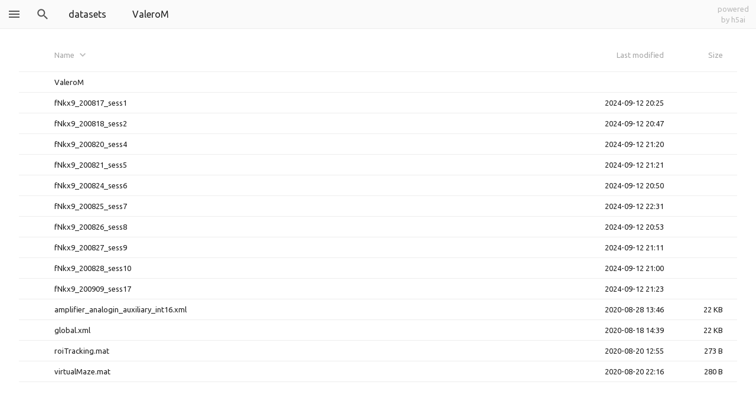

--- FILE ---
content_type: text/html;charset=utf-8
request_url: https://buzsakilab.nyumc.org/datasets/ValeroM/fNkx9/
body_size: 1346
content:
<!DOCTYPE html><html class="no-js" lang="en"><head><meta charset="utf-8"><meta http-equiv="x-ua-compatible" content="ie=edge"><title>Buzsakilab webshare</title><meta name="description" content="Buzsakilab webshare"><meta name="viewport" content="width=device-width, initial-scale=1">
<link rel="shortcut icon" href="/datasets/_h5ai/public/images/favicon/favicon-16-32.ico"><link rel="apple-touch-icon-precomposed" type="image/png" href="/datasets/_h5ai/public/images/favicon/favicon-152.png"><link rel="stylesheet" href="/datasets/_h5ai/public/css/styles.css">
<link rel="shortcut icon" href="http://buzsakilab.com/wp/wp-content/uploads/2017/07/HippocampusLogo.png" type="image/x-icon" />
<!-- For iPhone -->
<link rel="apple-touch-icon" href="http://buzsakilab.com/wp/wp-content/uploads/2017/07/Buzsakilab_iPhone2.png">
<!-- For iPhone Retina display -->
<link rel="apple-touch-icon" sizes="114x114" href="http://buzsakilab.com/wp/wp-content/uploads/2017/07/Buzsakilab_iPhone2x.png">
<!-- For iPad -->
<link rel="apple-touch-icon" sizes="72x72" href="http://buzsakilab.com/wp/wp-content/uploads/2017/07/Buzsakilab_iPad2.png">
<!-- For iPad Retina display -->
<link rel="apple-touch-icon" sizes="144x144" href="http://buzsakilab.com/wp/wp-content/uploads/2017/07/Buzsakilab_iPad2x.png">
<script src="/datasets/_h5ai/public/js/scripts.js" data-module="index"></script><link rel="stylesheet" href="//fonts.googleapis.com/css?family=Ubuntu:300,400,700%7CUbuntu+Mono:400,700" class="x-head"><style class="x-head">#root,input,select{font-family:"Ubuntu","Abel","Roboto","Helvetica","Arial","sans-serif"!important}pre,code{font-family:"Ubuntu Mono","Monaco","Lucida Sans Typewriter","monospace"!important}</style></head><body class="index" id="root"><div id="fallback-hints"><span class="noJsMsg">Works best with JavaScript enabled!</span><span class="noBrowserMsg">Works best in <a href="http://browsehappy.com">modern browsers</a>!</span><span class="backlink"><a href="http://buzsakilab.com/wp/" title="h5ai v0.29.0 - Modern HTTP web server index.">Buzsakilab</a></span></div><div id="fallback"><table><tr><th class="fb-i"></th><th class="fb-n"><span>Name</span></th><th class="fb-d"><span>Last modified</span></th><th class="fb-s"><span>Size</span></th></tr><tr><td class="fb-i"><img src="/datasets/_h5ai/public/images/fallback/folder-parent.png" alt="folder-parent"/></td><td class="fb-n"><a href="..">Parent Directory</a></td><td class="fb-d"></td><td class="fb-s"></td></tr><tr><td class="fb-i"><img src="/datasets/_h5ai/public/images/fallback/folder.png" alt="folder"/></td><td class="fb-n"><a href="/datasets/ValeroM/fNkx9/fNkx9_200817_sess1/">fNkx9_200817_sess1</a></td><td class="fb-d">2024-09-12 20:25</td><td class="fb-s"></td></tr><tr><td class="fb-i"><img src="/datasets/_h5ai/public/images/fallback/folder.png" alt="folder"/></td><td class="fb-n"><a href="/datasets/ValeroM/fNkx9/fNkx9_200818_sess2/">fNkx9_200818_sess2</a></td><td class="fb-d">2024-09-12 20:47</td><td class="fb-s"></td></tr><tr><td class="fb-i"><img src="/datasets/_h5ai/public/images/fallback/folder.png" alt="folder"/></td><td class="fb-n"><a href="/datasets/ValeroM/fNkx9/fNkx9_200820_sess4/">fNkx9_200820_sess4</a></td><td class="fb-d">2024-09-12 21:20</td><td class="fb-s"></td></tr><tr><td class="fb-i"><img src="/datasets/_h5ai/public/images/fallback/folder.png" alt="folder"/></td><td class="fb-n"><a href="/datasets/ValeroM/fNkx9/fNkx9_200821_sess5/">fNkx9_200821_sess5</a></td><td class="fb-d">2024-09-12 21:21</td><td class="fb-s"></td></tr><tr><td class="fb-i"><img src="/datasets/_h5ai/public/images/fallback/folder.png" alt="folder"/></td><td class="fb-n"><a href="/datasets/ValeroM/fNkx9/fNkx9_200824_sess6/">fNkx9_200824_sess6</a></td><td class="fb-d">2024-09-12 20:50</td><td class="fb-s"></td></tr><tr><td class="fb-i"><img src="/datasets/_h5ai/public/images/fallback/folder.png" alt="folder"/></td><td class="fb-n"><a href="/datasets/ValeroM/fNkx9/fNkx9_200825_sess7/">fNkx9_200825_sess7</a></td><td class="fb-d">2024-09-12 22:31</td><td class="fb-s"></td></tr><tr><td class="fb-i"><img src="/datasets/_h5ai/public/images/fallback/folder.png" alt="folder"/></td><td class="fb-n"><a href="/datasets/ValeroM/fNkx9/fNkx9_200826_sess8/">fNkx9_200826_sess8</a></td><td class="fb-d">2024-09-12 20:53</td><td class="fb-s"></td></tr><tr><td class="fb-i"><img src="/datasets/_h5ai/public/images/fallback/folder.png" alt="folder"/></td><td class="fb-n"><a href="/datasets/ValeroM/fNkx9/fNkx9_200827_sess9/">fNkx9_200827_sess9</a></td><td class="fb-d">2024-09-12 21:11</td><td class="fb-s"></td></tr><tr><td class="fb-i"><img src="/datasets/_h5ai/public/images/fallback/folder.png" alt="folder"/></td><td class="fb-n"><a href="/datasets/ValeroM/fNkx9/fNkx9_200828_sess10/">fNkx9_200828_sess10</a></td><td class="fb-d">2024-09-12 21:00</td><td class="fb-s"></td></tr><tr><td class="fb-i"><img src="/datasets/_h5ai/public/images/fallback/folder.png" alt="folder"/></td><td class="fb-n"><a href="/datasets/ValeroM/fNkx9/fNkx9_200909_sess17/">fNkx9_200909_sess17</a></td><td class="fb-d">2024-09-12 21:23</td><td class="fb-s"></td></tr><tr><td class="fb-i"><img src="/datasets/_h5ai/public/images/fallback/file.png" alt="file"/></td><td class="fb-n"><a href="/datasets/ValeroM/fNkx9/amplifier_analogin_auxiliary_int16.xml">amplifier_analogin_auxiliary_int16.xml</a></td><td class="fb-d">2020-08-28 13:46</td><td class="fb-s">22 KB</td></tr><tr><td class="fb-i"><img src="/datasets/_h5ai/public/images/fallback/file.png" alt="file"/></td><td class="fb-n"><a href="/datasets/ValeroM/fNkx9/global.xml">global.xml</a></td><td class="fb-d">2020-08-18 14:39</td><td class="fb-s">22 KB</td></tr><tr><td class="fb-i"><img src="/datasets/_h5ai/public/images/fallback/file.png" alt="file"/></td><td class="fb-n"><a href="/datasets/ValeroM/fNkx9/roiTracking.mat">roiTracking.mat</a></td><td class="fb-d">2020-08-20 12:55</td><td class="fb-s">0 KB</td></tr><tr><td class="fb-i"><img src="/datasets/_h5ai/public/images/fallback/file.png" alt="file"/></td><td class="fb-n"><a href="/datasets/ValeroM/fNkx9/virtualMaze.mat">virtualMaze.mat</a></td><td class="fb-d">2020-08-20 22:16</td><td class="fb-s">0 KB</td></tr></table></div></body></html><!-- h5ai v0.29.0 - https://larsjung.de/h5ai/ -->

--- FILE ---
content_type: image/svg+xml; charset=utf-8
request_url: https://buzsakilab.nyumc.org/datasets/_h5ai/public/images/ui/preview-close.svg
body_size: 174
content:
<svg xmlns:svg="http://www.w3.org/2000/svg" xmlns="http://www.w3.org/2000/svg" width="24" height="24" viewBox="0 0 24 24" version="1.1">
  <path d="M19 6.4l-1.4-1.4-5.6 5.6-5.6-5.6-1.4 1.4 5.6 5.6-5.6 5.6 1.4 1.4 5.6-5.6 5.6 5.6 1.4-1.4-5.6-5.6z" fill="#fff"/>
</svg>